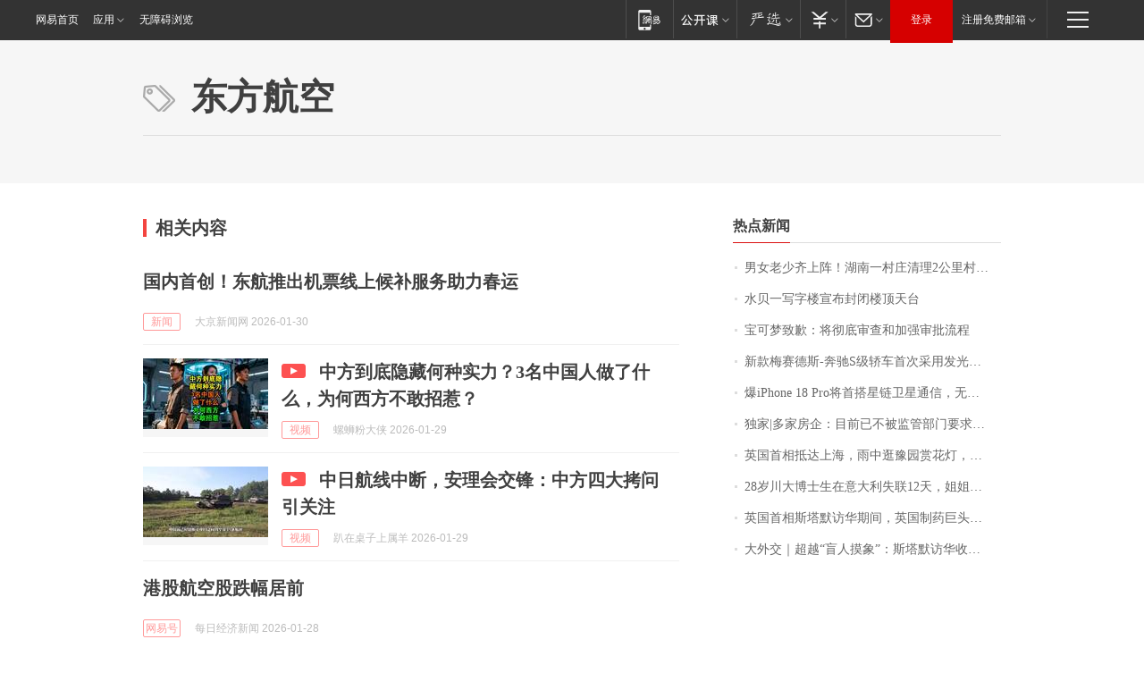

--- FILE ---
content_type: application/x-javascript
request_url: https://news.163.com/special/00015BLB/keywordindex_hot.js?_=1769863181055&callback=callback
body_size: 1047
content:
callback({
date: "2026-01-31 20:15:57",
news:[
		        	{
		"title":"\u7537\u5973\u8001\u5C11\u9F50\u4E0A\u9635\uFF01\u6E56\u5357\u4E00\u6751\u5E84\u6E05\u7406\u0032\u516C\u91CC\u6751\u9053\uFF0C\u8FCE\u4EB2\u4EBA\u56DE\u5BB6\u8FC7\u5E74\u0020\u6751\u6C11\uFF1A\u4E00\u58F0\u53F7\u53EC\u6765\u4E86\u0035\u0030\u591A\u4EBA",
        "time":"2026.01.31 20:00:00",
		"link":"https://www.163.com/dy/article/KKHAFBTN051492T3.html",
	}
      	         ,
        	{
		"title":"\u6C34\u8D1D\u4E00\u5199\u5B57\u697C\u5BA3\u5E03\u5C01\u95ED\u697C\u9876\u5929\u53F0",
        "time":"2026.01.31 20:00:00",
		"link":"https://www.163.com/dy/article/KKFEHOR30001899O.html",
	}
      	         ,
        	{
		"title":"\u5B9D\u53EF\u68A6\u81F4\u6B49\uFF1A\u5C06\u5F7B\u5E95\u5BA1\u67E5\u548C\u52A0\u5F3A\u5BA1\u6279\u6D41\u7A0B",
        "time":"2026.01.31 20:00:00",
		"link":"https://www.163.com/dy/article/KKI1H4G00001899O.html",
	}
      	         ,
        	{
		"title":"\u65B0\u6B3E\u6885\u8D5B\u5FB7\u65AF\u002D\u5954\u9A70\u0053\u7EA7\u8F7F\u8F66\u9996\u6B21\u91C7\u7528\u53D1\u5149\u7ACB\u6807",
        "time":"2026.01.31 20:00:00",
		"link":"https://www.163.com/dy/article/KKGNKAHQ0534A4SC.html",
	}
      	         ,
        	{
		"title":"\u7206\u0069\u0050\u0068\u006F\u006E\u0065\u0020\u0031\u0038\u0020\u0050\u0072\u006F\u5C06\u9996\u642D\u661F\u94FE\u536B\u661F\u901A\u4FE1\uFF0C\u65E0\u9700\u989D\u5916\u786C\u4EF6\u5B9E\u73B0\u201C\u65E0\u6B7B\u89D2\u201D\u8054\u7F51",
        "time":"2026.01.31 20:00:00",
		"link":"https://www.163.com/dy/article/KKHGDF2E0514R9OJ.html",
	}
      	         ,
        	{
		"title":"\u72EC\u5BB6\u007C\u591A\u5BB6\u623F\u4F01\uFF1A\u76EE\u524D\u5DF2\u4E0D\u88AB\u76D1\u7BA1\u90E8\u95E8\u8981\u6C42\u6BCF\u6708\u4E0A\u62A5\u201C\u4E09\u6761\u7EA2\u7EBF\u201D\u6307\u6807",
        "time":"2026.01.31 20:00:00",
		"link":"https://www.163.com/dy/article/KKC9Q5BI05198CJN.html",
	}
      	         ,
        	{
		"title":"\u82F1\u56FD\u9996\u76F8\u62B5\u8FBE\u4E0A\u6D77\uFF0C\u96E8\u4E2D\u901B\u8C6B\u56ED\u8D4F\u82B1\u706F\uFF0C\u5F00\u5FC3\u4E70\u4E0B\u0034\u0038\u5143\u8774\u8776\u9165",
        "time":"2026.01.31 20:00:00",
		"link":"https://www.163.com/dy/article/KKI1HA6M053469LG.html",
	}
      	         ,
        	{
		"title":"\u0032\u0038\u5C81\u5DDD\u5927\u535A\u58EB\u751F\u5728\u610F\u5927\u5229\u5931\u8054\u0031\u0032\u5929\uFF0C\u59D0\u59D0\u5168\u7F51\u6C42\u52A9\uFF1A\u7236\u6BCD\u201C\u642C\u7816\u201D\u4F9B\u4ED6\u8BFB\u535A\uFF0C\u672C\u8BE5\u4ECA\u5E74\u6BD5\u4E1A",
        "time":"2026.01.31 20:00:00",
		"link":"https://www.163.com/dy/article/KKI3D446051492T3.html",
	}
      	         ,
        	{
		"title":"\u82F1\u56FD\u9996\u76F8\u65AF\u5854\u9ED8\u8BBF\u534E\u671F\u95F4\uFF0C\u82F1\u56FD\u5236\u836F\u5DE8\u5934\u963F\u65AF\u5229\u5EB7\u5BA3\u5E03\u5C06\u4E8E\u0032\u0030\u0033\u0030\u5E74\u524D\u5728\u4E2D\u56FD\u6295\u8D44\u8D85\u5343\u4EBF\u5143",
        "time":"2026.01.31 20:00:00",
		"link":"https://www.163.com/dy/article/KKFQE0460512B07B.html",
	}
      	         ,
        	{
		"title":"\u5927\u5916\u4EA4\uFF5C\u8D85\u8D8A\u201C\u76F2\u4EBA\u6478\u8C61\u201D\uFF1A\u65AF\u5854\u9ED8\u8BBF\u534E\u6536\u5B98\uFF0C\u4E2D\u82F1\u5173\u7CFB\u8FC8\u5165\u201C\u52A1\u5B9E\u65B0\u5468\u671F\u201D",
        "time":"2026.01.31 20:00:00",
		"link":"https://www.163.com/dy/article/KKJ9MDIP0514R9P4.html",
	}
      ],
photos: [
		]
})